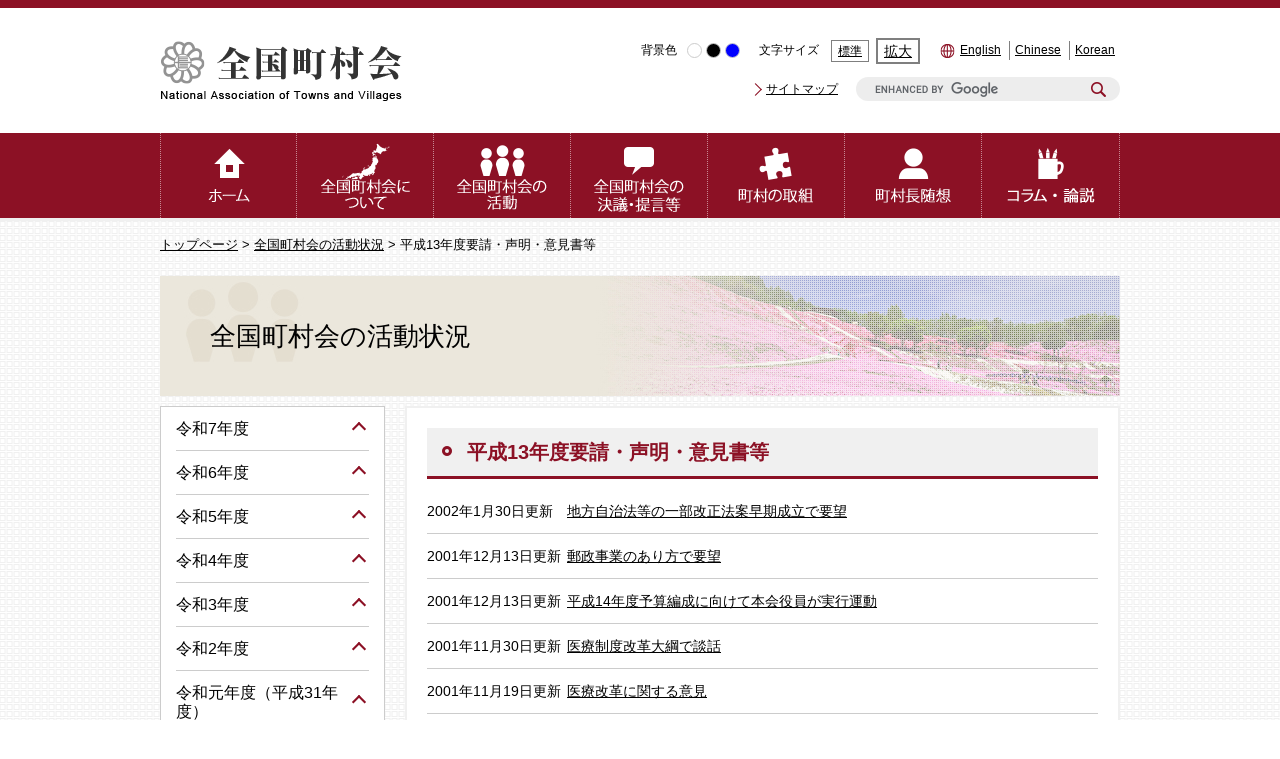

--- FILE ---
content_type: text/html
request_url: http://www.zck.or.jp/site/activities/list22-55.html
body_size: 28480
content:
<!DOCTYPE html>
<html lang="ja">
<head>
<meta http-equiv="X-UA-Compatible" content="IE=edge">
<meta charset="utf-8">
<meta name="viewport" content="width=device-width, initial-scale=1.0">
<title>平成13年度要請・声明・意見書等 - 全国町村会の活動状況 - 全国町村会</title>
<style  media="all">
@import url("/ssi/css/site.css");
@import url("/ssi/css/sp-site.css") screen and (max-width: 670px);
</style>
<link rel="stylesheet"  media="print" href="/ssi/css/print.css">
<script src="/ssi/js/color.js"></script>
<script src="/ssi/js/fontsize.js"></script>
<!--[if lte IE 11]>
<link rel="stylesheet" href="/ssi/css/grayscaleview.css">
<![endif]-->
<link rel="shortcut icon" href="/favicon.ico" type="image/vnd.microsoft.icon">
<link rel="icon" href="/favicon.ico" type="image/vnd.microsoft.icon">
<link rel="apple-touch-icon" href="/apple-touch-icon.png">
<script src="/ssi/js/escapeurl.js"></script>
<script src="/ssi/js/jquery.js"></script>
<script src="/ssi/js/jquery-migrate.js"></script>
<script src="/ssi/js/common.js"></script>
<!-- Google Tag Manager -->
<script>(function(w,d,s,l,i){w[l]=w[l]||[];w[l].push({'gtm.start':
new Date().getTime(),event:'gtm.js'});var f=d.getElementsByTagName(s)[0],
j=d.createElement(s),dl=l!='dataLayer'?'&l='+l:'';j.async=true;j.src=
'https://www.googletagmanager.com/gtm.js?id='+i+dl;f.parentNode.insertBefore(j,f);
})(window,document,'script','dataLayer','GTM-PN577CL');</script>
<!-- End Google Tag Manager -->
</head>
<body class="subsite site_list1">
<!-- コンテナここから -->
<div id="container">
<span class="hide"><a id="pagetop">ページの先頭です。</a></span>
<span class="hide"><a href="#skip">メニューを飛ばして本文へ</a></span>
<!-- ヘッダー全体ここから -->
<div id="header">
<!-- header1ここから -->
<div id="spm_wrap"><button type="button" id="spm_menu"><span class="hide">メニュー</span></button></div>

<div id="header2">
	<!-- ヘッダーここから -->
	<div id="he_left">
		<p id="logo"><a href="/"><img src="/img/logo.png" alt="全国町村会" width="243" height="62" class="img_b"></a></p>
	</div>
	<div id="he_right">
		<div id="he_right_a">
			<div class="header_nav">
				<noscript><p>JavaScriptが無効のため、文字の大きさ・背景色を変更する機能を使用できません。</p></noscript>
				<ul>
					<li id="haikei_color">
						<!-- 背景の変更ここから -->
						<dl>
							<dt>背景色</dt>
							<dd><a id="haikei_white" href="javascript:SetCss(1);"><span class="hide">白色</span></a></dd>
							<dd><a id="haikei_black" href="javascript:SetCss(2);"><span class="hide">黒色</span></a></dd>
							<dd><a id="haikei_blue" href="javascript:SetCss(3);"><span class="hide">青色</span></a></dd>
						</dl>
						<!-- 背景の変更ここまで -->
					</li><!-- 
					--><li id="moji_size">
						<dl>
							<dt>文字サイズ</dt>
							<dd><a id="moji_default" href="javascript:fsc('default');">標準</a></dd>
							<dd><a id="moji_large" href="javascript:fsc('larger');">拡大</a></dd>
						</dl>
						<!-- 文字の大きさ変更ここから -->
						<!-- 文字の大きさ変更ここまで -->
					</li><!-- 
					 --><li id="select_lang">
						<ul>
							<li><a lang="en" href="/soshiki/2/3952.html">English</a></li>
							<li><a lang="en" href="/soshiki/2/3949.html">Chinese</a></li>
							<li><a lang="en" href="/soshiki/2/3957.html">Korean</a></li>
						</ul>
					</li>
				</ul>
			</div>
			<div class="header_nav">
				<ul>
					<li><a href="/sitemap.html">サイトマップ</a></li>
				</ul>
				<div id="top_search_keyword">
	<form action="/search.html" id="cse-search-box" name="cse-search-box">
		<input type="hidden" name="cx" value="018276544424011712714:cpengrcytn4"><!-- 
			--><input type="hidden" name="cof" value="FORID:11"><!-- 
			--><input type="hidden" name="ie" value="UTF-8"><!-- 
			--><label for="tmp_query"><span class="hide">Googleカスタム検索</span></label><!-- 
			--><input type="text" name="q" value="" id="tmp_query"><!-- 
			--><input type="submit" id="submit" name="sa" value="検索">
	</form>
	<script src="https://www.google.com/coop/cse/brand?form=cse-search-box"></script>
	<!-- 検索ここまで -->
</div>
			</div>
		</div>
		<!-- 検索ここから -->
	</div>
</div>
<!-- header1ここまで -->
<!-- header2ここから -->
<!-- グローバルここから -->
<div id="top_search">
<!-- グローバルタブここから -->
<div id="top_search_a">
	<ul>
		<li id="gnav0"><a href="/"><span class="hide">ホーム</span></a></li><!-- 
		--><li id="gnav1"><a href="/site/about/"><span class="hide">全国町村会について</span></a></li><!-- 
		--><li id="gnav2"><a href="/site/activities/"><span class="hide">全国町村会の活動</span></a></li><!-- 
		--><li id="gnav3"><a href="/site/proposal/"><span class="hide">全国町村会の決議・提言等</span></a></li><!-- 
		--><li id="gnav4"><a href="/site/forum/"><span class="hide">町村の取組</span></a></li><!-- 
		--><li id="gnav6"><a href="/site/essay/"><span class="hide">町村長随想</span></a></li><!-- 
		--><li id="gnav7"><a href="/site/column-article/"><span class="hide">コラム・論説</span></a></li>
	</ul>
</div>
<!-- グローバルタブここまで -->
</div>
<!-- header2ここまで -->
</div>
<!-- ヘッダー全体ここまで -->
<div id="content_box">

<!-- ぱんくずナビここから -->
<div id="pankuzu_box">
<!-- [[pankuzu_start]] -->
<div class="pankuzu"><a href="/">トップページ</a> &gt; <a href="/site/activities/">全国町村会の活動状況</a> &gt; 平成13年度要請・声明・意見書等</div>
<!-- [[pankuzu_end]] -->

<!-- [[pankuzu_life_start]] --><!-- [[pankuzu_life_end]] -->
</div>
<!-- ぱんくずナビここまで -->

<div id="mymainback">

<!-- サイト専用ヘッダーここから -->
<div id="mainimg"><div id="mainimg_a">
<div id="mainimg_img" style="background-image:url(/uploaded/subsite/2_img.jpg);">
<div id="site_name"><a href="/site/activities/">全国町村会の活動状況</a></div>
</div>
</div></div>
<!-- サイト専用ヘッダーここまで -->

<!-- メインここから -->
<div id="main" class="cf">
<div id="main_a">
<hr class="hide">
<p class="hide"><a id="skip">本文</a></p>

<div id="main_header">
<h1>平成13年度要請・声明・意見書等</h1>
</div>

<!-- main_bodyここから -->
<div id="main_body">
<!-- 新着情報ここから -->
<div class="list_c">
<!-- [[section_information2_head]] -->
<div class="list_ccc"> 
<ul>
<!-- [[section_information_head]] --><li><span class="span_a article_date">2002年1月30日更新</span><span class="span_b article_title"><a href="/site/activities/4291.html">地方自治法等の一部改正法案早期成立で要望</a></span></li><li><span class="span_a article_date">2001年12月13日更新</span><span class="span_b article_title"><a href="/site/activities/4290.html">郵政事業のあり方で要望</a></span></li><li><span class="span_a article_date">2001年12月13日更新</span><span class="span_b article_title"><a href="/site/activities/4289.html">平成14年度予算編成に向けて本会役員が実行運動</a></span></li><li><span class="span_a article_date">2001年11月30日更新</span><span class="span_b article_title"><a href="/site/activities/5242.html">医療制度改革大綱で談話</a></span></li><li><span class="span_a article_date">2001年11月19日更新</span><span class="span_b article_title"><a href="/site/activities/5241.html">医療改革に関する意見</a></span></li><li><span class="span_a article_date">2001年11月13日更新</span><span class="span_b article_title"><a href="/site/activities/5240.html">医療改革で意見＝全国町村会・日本医師会</a></span></li><li><span class="span_a article_date">2001年10月25日更新</span><span class="span_b article_title"><a href="/site/activities/5239.html">地方自治法等の一部改正法案（住民訴訟関係） の早期成立に関する要望</a></span></li><li><span class="span_a article_date">2001年10月10日更新</span><span class="span_b article_title"><a href="/site/activities/5238.html">牛海綿状脳症（BSE）対策に関する緊急要望</a></span></li><li><span class="span_a article_date">2001年9月26日更新</span><span class="span_b article_title"><a href="/site/activities/5237.html">医療制度改革試案に対する意見</a></span></li><li><span class="span_a article_date">2001年9月12日更新</span><span class="span_b article_title"><a href="/site/activities/5236.html">地方税財源充実確保に関する緊急決議</a></span></li><li><span class="span_a article_date">2001年9月7日更新</span><span class="span_b article_title"><a href="/site/activities/5235.html">医療改革に向けての緊急意見</a></span></li><li><span class="span_a article_date">2001年8月28日更新</span><span class="span_b article_title"><a href="/site/activities/4284.html">山本会長 自民党総務部会関係合同会議で要望─地方交付税、市町村合併、医療保険改革など─</a></span></li><li><span class="span_a article_date">2001年8月27日更新</span><span class="span_b article_title"><a href="/site/activities/5234.html">自動車リサイクルに関する意見</a></span></li><li><span class="span_a article_date">2001年6月29日更新</span><span class="span_b article_title"><a href="/site/activities/5233.html">地方六団体　分権改革推進会議発足で談話</a></span></li><li><span class="span_a article_date">2001年6月22日更新</span><span class="span_b article_title"><a href="/site/activities/5232.html">公務員制度改革に関する要望</a></span></li><li><span class="span_a article_date">2001年6月15日更新</span><span class="span_b article_title"><a href="/site/activities/5231.html">「地方公共団体の特定の事務の郵政官署における取扱いに関する法律案」の早期成立に関する要望</a></span></li><li><span class="span_a article_date">2001年6月14日更新</span><span class="span_b article_title"><a href="/site/activities/5230.html">地方六団体　「分権推進委の最終報告で談話」</a></span></li><li><span class="span_a article_date">2001年5月18日更新</span><span class="span_b article_title"><a href="/site/activities/5229.html">市町村合併のあり方に関する意見</a></span></li><li><span class="span_a article_date">2001年5月16日更新</span><span class="span_b article_title"><a href="/site/activities/5228.html">地方六団体　分権体制の維持などで要請活動</a></span></li><li><span class="span_a article_date">2001年5月16日更新</span><span class="span_b article_title"><a href="/site/activities/5227.html">「公務員制度改革の大枠」に関する意見</a></span></li><li><span class="span_a article_date">2001年5月9日更新</span><span class="span_b article_title"><a href="/site/activities/5226.html">「医療制度改革の課題と視点」の問題点について</a></span></li><li><span class="span_a article_date">2001年4月19日更新</span><span class="span_b article_title"><a href="/site/activities/5224.html">介護保険制度に関する緊急要望</a></span></li><li><span class="span_a article_date">2001年4月19日更新</span><span class="span_b article_title"><a href="/site/activities/4281.html">家電不法投棄対策に関する要望</a></span></li><!-- [[section_information_tail]] -->
</ul>
</div>
<!-- [[section_information2_tail]] -->
</div>
<!-- 新着情報ここまで -->
</div>
<!-- main_bodyここまで -->

</div>
</div>
<!-- メインここまで -->

<!-- サイドバー1ここから -->
<div id="sidebar1" class="cf">
<!-- 左メニューここから -->
<!-- サブサイト共通自由記入エリア ここから -->
<!-- [[item_free_area_3000_head]] --><!-- [[item_free_area_3000_tail]] -->
<!-- サブサイト共通自由記入エリア ここまで -->

<div id="subsite_menu_box">

<div class="subsite_menu">
<div class="sidebar1_b acc_title">令和7年度</div>
<div class="sidebar_border">
<div class="menu_list_cb">

<ul>
<li><span class="line_a"><a href="/site/activities/list123-574.html">令和7年度会議関係</a></span></li>

<li><span class="line_a"><a href="/site/activities/list123-573.html">令和7年度要請・声明・意見書等</a></span></li>

<li><span class="line_a"><a href="/site/activities/list123-572.html">令和7年度その他</a></span></li>

</ul>


</div>
</div>
</div>

<div class="subsite_menu">
<div class="sidebar1_b acc_title">令和6年度</div>
<div class="sidebar_border">
<div class="menu_list_cb">

<ul>
<li><span class="line_a"><a href="/site/activities/list119-560.html">令和6年度会議関係</a></span></li>

<li><span class="line_a"><a href="/site/activities/list119-559.html">令和6年度要請・声明・意見書等</a></span></li>

<li><span class="line_a"><a href="/site/activities/list119-558.html">令和6年度その他</a></span></li>

</ul>


</div>
</div>
</div>

<div class="subsite_menu">
<div class="sidebar1_b acc_title">令和5年度</div>
<div class="sidebar_border">
<div class="menu_list_cb">

<ul>
<li><span class="line_a"><a href="/site/activities/list115-551.html">令和5年度会議関係</a></span></li>

<li><span class="line_a"><a href="/site/activities/list115-550.html">令和5年度要請・声明・意見書等</a></span></li>

<li><span class="line_a"><a href="/site/activities/list115-549.html">令和5年度その他</a></span></li>

</ul>


</div>
</div>
</div>

<div class="subsite_menu">
<div class="sidebar1_b acc_title">令和4年度</div>
<div class="sidebar_border">
<div class="menu_list_cb">

<ul>
<li><span class="line_a"><a href="/site/activities/list114-544.html">令和4年度会議関係</a></span></li>

<li><span class="line_a"><a href="/site/activities/list114-545.html">令和4年度要請・声明・意見書等</a></span></li>

<li><span class="line_a"><a href="/site/activities/list114-546.html">令和4年度その他</a></span></li>

</ul>


</div>
</div>
</div>

<div class="subsite_menu">
<div class="sidebar1_b acc_title">令和3年度</div>
<div class="sidebar_border">
<div class="menu_list_cb">

<ul>
<li><span class="line_a"><a href="/site/activities/list112-534.html">令和3年度会議関係</a></span></li>

<li><span class="line_a"><a href="/site/activities/list112-535.html">令和3年度要請・声明・意見書等</a></span></li>

<li><span class="line_a"><a href="/site/activities/list112-536.html">令和3年度その他</a></span></li>

</ul>


</div>
</div>
</div>

<div class="subsite_menu">
<div class="sidebar1_b acc_title">令和2年度</div>
<div class="sidebar_border">
<div class="menu_list_cb">

<ul>
<li><span class="line_a"><a href="/site/activities/list110-528.html">令和2年度会議関係</a></span></li>

<li><span class="line_a"><a href="/site/activities/list110-529.html">令和2年度要請・声明・意見書等</a></span></li>

<li><span class="line_a"><a href="/site/activities/list110-530.html">令和2年度その他</a></span></li>

</ul>


</div>
</div>
</div>

<div class="subsite_menu">
<div class="sidebar1_b acc_title">令和元年度（平成31年度）</div>
<div class="sidebar_border">
<div class="menu_list_cb">

<ul>
<li><span class="line_a"><a href="/site/activities/list95-501.html">令和元年度会議関係</a></span></li>

<li><span class="line_a"><a href="/site/activities/list95-502.html">令和元年度要請・声明・意見書等</a></span></li>

<li><span class="line_a"><a href="/site/activities/list95-503.html">令和元年度その他</a></span></li>

</ul>


</div>
</div>
</div>

<div class="subsite_menu">
<div class="sidebar1_b acc_title">平成30年度</div>
<div class="sidebar_border">
<div class="menu_list_cb">

<ul>
<li><span class="line_a"><a href="/site/activities/list90-447.html">平成30年度会議関係</a></span></li>

<li><span class="line_a"><a href="/site/activities/list90-448.html">平成30年度要請・声明・意見書等</a></span></li>

<li><span class="line_a"><a href="/site/activities/list90-449.html">平成30年度その他</a></span></li>

</ul>


</div>
</div>
</div>

<div class="subsite_menu">
<div class="sidebar1_b acc_title">平成29年度</div>
<div class="sidebar_border">
<div class="menu_list_cb">

<ul>
<li><span class="line_a"><a href="/site/activities/list6-6.html">平成29年度会議関係</a></span></li>

<li><span class="line_a"><a href="/site/activities/list6-7.html">平成29年度要請・声明・意見書等</a></span></li>

<li><span class="line_a"><a href="/site/activities/list6-8.html">平成29年度その他</a></span></li>

</ul>


</div>
</div>
</div>

<div class="subsite_menu">
<div class="sidebar1_b acc_title">平成28年度</div>
<div class="sidebar_border">
<div class="menu_list_cb">

<ul>
<li><span class="line_a"><a href="/site/activities/list7-9.html">平成28年度会議関係</a></span></li>

<li><span class="line_a"><a href="/site/activities/list7-10.html">平成28年度要請・声明・意見書等</a></span></li>

<li><span class="line_a"><a href="/site/activities/list7-11.html">平成28年度その他</a></span></li>

</ul>


</div>
</div>
</div>

<div class="subsite_menu">
<div class="sidebar1_b acc_title">平成27年度</div>
<div class="sidebar_border">
<div class="menu_list_cb">

<ul>
<li><span class="line_a"><a href="/site/activities/list8-12.html">平成27年度会議関係</a></span></li>

<li><span class="line_a"><a href="/site/activities/list8-13.html">平成27年度要請・声明・意見書等</a></span></li>

<li><span class="line_a"><a href="/site/activities/list8-14.html">平成27年度その他</a></span></li>

</ul>


</div>
</div>
</div>

<div class="subsite_menu">
<div class="sidebar1_b acc_title">平成26年度</div>
<div class="sidebar_border">
<div class="menu_list_cb">

<ul>
<li><span class="line_a"><a href="/site/activities/list9-15.html">平成26年度会議関係</a></span></li>

<li><span class="line_a"><a href="/site/activities/list9-16.html">平成26年度要請・声明・意見書等</a></span></li>

<li><span class="line_a"><a href="/site/activities/list9-17.html">平成26年度その他</a></span></li>

</ul>


</div>
</div>
</div>

<div class="subsite_menu">
<div class="sidebar1_b acc_title">平成25年度</div>
<div class="sidebar_border">
<div class="menu_list_cb">

<ul>
<li><span class="line_a"><a href="/site/activities/list10-18.html">平成25年度会議関係</a></span></li>

<li><span class="line_a"><a href="/site/activities/list10-19.html">平成25年度要請・声明・意見書等</a></span></li>

<li><span class="line_a"><a href="/site/activities/list10-20.html">平成25年度その他</a></span></li>

</ul>


</div>
</div>
</div>

<div class="subsite_menu">
<div class="sidebar1_b acc_title">平成24年度</div>
<div class="sidebar_border">
<div class="menu_list_cb">

<ul>
<li><span class="line_a"><a href="/site/activities/list11-21.html">平成24年度会議関係</a></span></li>

<li><span class="line_a"><a href="/site/activities/list11-22.html">平成24年度要請・声明・意見書等</a></span></li>

<li><span class="line_a"><a href="/site/activities/list11-23.html">平成24年度その他</a></span></li>

</ul>


</div>
</div>
</div>

<div class="subsite_menu">
<div class="sidebar1_b acc_title">平成23年度</div>
<div class="sidebar_border">
<div class="menu_list_cb">

<ul>
<li><span class="line_a"><a href="/site/activities/list12-24.html">平成23年度会議関係</a></span></li>

<li><span class="line_a"><a href="/site/activities/list12-25.html">平成23年度要請・声明・意見書等</a></span></li>

<li><span class="line_a"><a href="/site/activities/list12-26.html">平成23年度その他</a></span></li>

</ul>


</div>
</div>
</div>

<div class="subsite_menu">
<div class="sidebar1_b acc_title">平成22年度</div>
<div class="sidebar_border">
<div class="menu_list_cb">

<ul>
<li><span class="line_a"><a href="/site/activities/list13-27.html">平成22年度会議関係</a></span></li>

<li><span class="line_a"><a href="/site/activities/list13-28.html">平成22年度要請・声明・意見書等</a></span></li>

<li><span class="line_a"><a href="/site/activities/list13-29.html">平成22年度その他</a></span></li>

</ul>


</div>
</div>
</div>

<div class="subsite_menu">
<div class="sidebar1_b acc_title">平成21年度</div>
<div class="sidebar_border">
<div class="menu_list_cb">

<ul>
<li><span class="line_a"><a href="/site/activities/list14-30.html">平成21年度会議関係</a></span></li>

<li><span class="line_a"><a href="/site/activities/list14-31.html">平成21年度要請・声明・意見書等</a></span></li>

<li><span class="line_a"><a href="/site/activities/list14-32.html">平成21年度その他</a></span></li>

</ul>


</div>
</div>
</div>

<div class="subsite_menu">
<div class="sidebar1_b acc_title">平成20年度</div>
<div class="sidebar_border">
<div class="menu_list_cb">

<ul>
<li><span class="line_a"><a href="/site/activities/list15-33.html">平成20年度会議関係</a></span></li>

<li><span class="line_a"><a href="/site/activities/list15-34.html">平成20年度要請・声明・意見書等</a></span></li>

<li><span class="line_a"><a href="/site/activities/list15-35.html">平成20年度その他</a></span></li>

</ul>


</div>
</div>
</div>

<div class="subsite_menu">
<div class="sidebar1_b acc_title">平成19年度</div>
<div class="sidebar_border">
<div class="menu_list_cb">

<ul>
<li><span class="line_a"><a href="/site/activities/list16-36.html">平成19年度会議関係</a></span></li>

<li><span class="line_a"><a href="/site/activities/list16-37.html">平成19年度要請・声明・意見書等</a></span></li>

<li><span class="line_a"><a href="/site/activities/list16-38.html">平成19年度その他</a></span></li>

</ul>


</div>
</div>
</div>

<div class="subsite_menu">
<div class="sidebar1_b acc_title">平成18年度</div>
<div class="sidebar_border">
<div class="menu_list_cb">

<ul>
<li><span class="line_a"><a href="/site/activities/list17-39.html">平成18年度会議関係</a></span></li>

<li><span class="line_a"><a href="/site/activities/list17-40.html">平成18年度要請・声明・意見書等</a></span></li>

<li><span class="line_a"><a href="/site/activities/list17-41.html">平成18年度その他</a></span></li>

</ul>


</div>
</div>
</div>

<div class="subsite_menu">
<div class="sidebar1_b acc_title">平成17年度</div>
<div class="sidebar_border">
<div class="menu_list_cb">

<ul>
<li><span class="line_a"><a href="/site/activities/list18-42.html">平成17年度会議関係</a></span></li>

<li><span class="line_a"><a href="/site/activities/list18-43.html">平成17年度要請・声明・意見書等</a></span></li>

<li><span class="line_a"><a href="/site/activities/list18-44.html">平成17年度その他</a></span></li>

</ul>


</div>
</div>
</div>

<div class="subsite_menu">
<div class="sidebar1_b acc_title">平成16年度</div>
<div class="sidebar_border">
<div class="menu_list_cb">

<ul>
<li><span class="line_a"><a href="/site/activities/list19-45.html">平成16年度会議関係</a></span></li>

<li><span class="line_a"><a href="/site/activities/list19-46.html">平成16年度要請・声明・意見書等</a></span></li>

<li><span class="line_a"><a href="/site/activities/list19-47.html">平成16年度その他</a></span></li>

</ul>


</div>
</div>
</div>

<div class="subsite_menu">
<div class="sidebar1_b acc_title">平成15年度</div>
<div class="sidebar_border">
<div class="menu_list_cb">

<ul>
<li><span class="line_a"><a href="/site/activities/list20-48.html">平成15年度会議関係</a></span></li>

<li><span class="line_a"><a href="/site/activities/list20-49.html">平成15年度要請・声明・意見書等</a></span></li>

<li><span class="line_a"><a href="/site/activities/list20-50.html">平成15年度その他</a></span></li>

</ul>


</div>
</div>
</div>

<div class="subsite_menu">
<div class="sidebar1_b acc_title">平成14年度</div>
<div class="sidebar_border">
<div class="menu_list_cb">

<ul>
<li><span class="line_a"><a href="/site/activities/list21-51.html">平成14年度会議関係</a></span></li>

<li><span class="line_a"><a href="/site/activities/list21-52.html">平成14年度要請・声明・意見書等</a></span></li>

<li><span class="line_a"><a href="/site/activities/list21-53.html">平成14年度その他</a></span></li>

</ul>


</div>
</div>
</div>

<div class="subsite_menu">
<div class="sidebar1_b acc_title">平成13年度</div>
<div class="sidebar_border">
<div class="menu_list_cb">

<ul>
<li><span class="line_a"><a href="/site/activities/list22-54.html">平成13年度会議関係</a></span></li>

<li><span class="line_a"><strong>平成13年度要請・声明・意見書等</strong></span></li>

<li><span class="line_a"><a href="/site/activities/list22-56.html">平成13年度その他</a></span></li>

</ul>


</div>
</div>
</div>

<div class="subsite_menu">
<div class="sidebar1_b acc_title">平成12年度</div>
<div class="sidebar_border">
<div class="menu_list_cb">

<ul>
<li><span class="line_a"><a href="/site/activities/list23-57.html">平成12年度会議関係</a></span></li>

<li><span class="line_a"><a href="/site/activities/list23-58.html">平成12年度要請・声明・意見書等</a></span></li>

<li><span class="line_a"><a href="/site/activities/list23-59.html">平成12年度その他</a></span></li>

</ul>


</div>
</div>
</div>

</div>

<!-- サブサイト共通自由記入エリア ここから -->
<!-- [[item_free_area_3001_head]] --><!-- [[item_free_area_3001_tail]] -->
<!-- サブサイト共通自由記入エリア ここまで -->

<!-- 左メニューここまで -->
</div>
<!-- サイドバー1ここまで -->

<!-- サイドバー2ここから -->
<!-- サイドバー2ここまで -->

<!-- site専用フッターここから -->

<!-- site専用フッターここまで -->

</div><!-- 3カラム終わり -->

<!-- footer0ここから -->
<div id="back_or_pagetop">
<div id="to_page_top"><a href="#pagetop"><span>トップへ</span></a></div>
</div>
<!-- footer0ここまで -->

</div>
<!-- フッターここから -->
<div id="footer">
<!-- footer1ここから -->
<div id="footer_sitemap">
	<ul>
		<li><a href="/site/about/">全国町村会とは</a></li>
		<li><a href="/site/activities/">全国町村会の活動状況</a></li>
		<li><a href="/site/forum/">町村の取組</a></li>
	</ul>
	<ul>
		<li><a href="/site/proposal/">全国町村会の提言・調査</a></li>
		<li><a href="/site/column-article/">コラム・論説</a></li>
		<li><a href="/site/essay/">町村長随想</a></li>
		<li><a href="/site/about/3423.html">所在地・アクセス</a></li>
	</ul>
	<ul>
		<li><a href="/site/local-mascot/">ご当地キャラじまん</a></li>
		<li><a href="/site/saigai/">災害コンテンツ</a></li>
	</ul>
	<ul>
		<li><a href="/site/link">リンク集</a></li>
		<li><a href="/site/kojinjyouhou">個人情報保護方針</a></li>
		<li><a href="mailto:kouhou@zck.or.jp">ご意見・ご質問</a></li>
		<li><a href="/sitemap.html">サイトマップ</a></li>
	</ul>
</div>
<!-- footer1ここまで -->
<!-- author_infoここから -->
<p id="copyright"><span>〒100-0014　東京都千代田区永田町1-11-35</span><span>Tel.03(3581)0482（代表）</span><span>&#169; 全国町村会 All Rights Reserved.</span></p>
<!-- author_infoここまで -->
<!-- バナー広告ここから -->
<!-- バナー広告ここまで -->
</div><!-- フッターここまで -->
</div><!-- コンテナここまで -->
</body>
</html>

--- FILE ---
content_type: text/css
request_url: http://www.zck.or.jp/ssi/css/parts-site.css
body_size: 8479
content:
@charset "utf-8";
#content_box{
	padding-top: 10px;
	border-top: 3px solid rgb(240, 240, 240);
}

/*サブサイトのメイン画像*/
#mainimg {
	clear: both;
	width: 960px;
	height: auto;
	margin: 10px auto;
	padding: 0;
	background-color: rgb(235, 231, 220);
}
#mainimg_a {}
#mainimg_img {
	height: 120px;
	background-repeat: no-repeat;
	background-position: right center;
	position: relative;
}
#site_name {
	display: block;
	margin: 0;
	padding: 0;
	font-weight: bold;
	position: absolute;
	top: 50%;
	left: 50px;
	-webkit-transform: translateY(-50%);
	        transform: translateY(-50%);
	font-size: 2.6rem;
	font-weight: normal;
	line-height: 1.2em;
}
#site_name a {
	color: #000000;
	text-decoration: none;
	font-size: 2.6rem;
	line-height: 1.4em;
}


/*左メニューを強制的に変更*/
#sidebar1 {
	background: #FFFFFF;
	border: 1px solid #ccc;
}
.sidebar1_b {
	width: auto;
	/* font-weight: bold; */
	margin: 0;
	/* padding: 12px; */
	border-top: 1px solid #ccc;
}
.subsite_menu:first-child .sidebar1_b{
	border-top: none;
}
.sidebar1_b a:link {
	text-decoration: underline !important;
	color: #000000 !important;
}
.sidebar1_b a:hover {
	text-decoration: none !important;
	color: #000000 !important;
}

/* サブサイト用左メニュー */
.subsite_menu{
	padding: 0 15px;
}

.sidebar_border {
	margin: 0 0 10px 0;
}
.menu_list_cb {
/*	width: 200px;*/
	margin: 0;
	padding: 0;
}
.menu_list_cb ul {
	margin: 0;
	padding: 0;
	text-align: left;
}
.menu_list_cb li {
	/* margin: 0.8em 0; */
	list-style-type: none;
	padding-left: 10px;
	position: relative;
	padding: 0.5em 0;
	padding-left: 10px;
}
.menu_list_cb li:before{
	content:'';
	display: block;
	width: 6px;
	height: 6px;
	background: #8c1125;
	border-radius: 50%;
	margin-right: 10px;
	position: absolute;
	left: 0;
	top: calc(50% - 3px);
}

.menu_list_cb li a{
	position: relative;
}
.menu_list_cb p {
	display: block;
	background-image: url(/img/icon_migi2.gif);
	background-repeat: no-repeat;
	background-position: 8px 40%;
}
.menu_list_cb p a {
	margin-left: 20px;
}
#sidebar1 hr {
	border: 1px dashed #BEBEB0;
	padding: 4px 10px 4px 4px;
}

/* サブサイト用各部品 */
.site_free {
	clear: both;
	width: 100%;
	margin: 0;
}

.free_box {
	overflow: auto;
}
.free_box img {
	max-width: 100%;
	height: auto !important;
}


#subsite_menu_box #subsite_theme{
	padding: 0;
}

#subsite_theme .sidebar1_b{
	border-top: none;
}

#subsite_theme .sidebar1_b {
	background: #f0f0f0;
	color: #8c1125;
	font-size: 1.8rem;
	padding: 15px;
}

#subsite_theme .menu_list_cb{
	padding: 0 15px;
}
#subsite_theme .menu_list_cb li {
	border-bottom: 1px solid #ccc;
	padding: 15px 0;
	padding-right: 20px;
	position: relative;
}

#subsite_theme .menu_list_cb li:before{
	display: none;
}
#subsite_theme .menu_list_cb li:after{
	content: '';
	display: block;
	width: 10px;
	height: 10px;
	border: 1px solid #8c1125;
	border-left: none;
	border-bottom: none;
	position: absolute;
	right: 10px;
	top: 50%;
	-webkit-transform: translateY(-50%) rotate(45deg);
	        transform: translateY(-50%) rotate(45deg);
}


/* サブサイト用フッタ */
#site_footer {
	clear: both;
	width: 960px;
	text-align: left;
	margin: 12px 0 0 0;
	padding: 12px;
	-webkit-box-sizing: border-box;
	        box-sizing: border-box;
	-webkit-box-ordinal-group: 4;
	    -ms-flex-order: 3;
	        order: 3;
	background: #fff;
	border: 2px solid rgb(240, 240, 240);
}



/* 全国地図 */
#map_zenkoku {
	width: 651px;
	height: 472px;
	margin: 0 auto 50px;
	position: relative;
}

#map_zenkoku img{
	width: 651px;
	height: 472px;
	max-width: none;
}

#main #main_a #map_zenkoku ul {
	margin: 0;
	padding: 0;
	list-style: none;
}

#map_zenkoku li a {
	position: absolute;
	display: block;
	/* background: rgba(0,0,0,0.5); */
	-webkit-transform: skewX(-10deg);
	        transform: skewX(-10deg);
	text-align: left;
	text-indent: -9999em;
	overflow: hidden;
	z-index: 0;
}


li#map_zen_hokkaido a {
	top: 0;
	left: 497px;
	width: 144px;
	height: 126px;
}

li#map_zen_aomori a {
	top: 136px;
	left: 484px;
	width: 123px;
	height: 34px;
}

li#map_zen_iwate a {
	top: 172px;
	left: 540px;
	width: 59px;
	height: 40px;
}

li#map_zen_miyagi a {
	top: 214px;
	left: 531px;
	width: 60px;
	height: 46px;
}

li#map_zen_akita a {
	top: 172px;
	left: 474px;
	width: 63px;
	height: 40px;
}

li#map_zen_yamagata a {
	top: 214px;
	left: 467px;
	width: 60px;
	height: 46px;
}

li#map_zen_fukushima a {
	top: 262px;
	left: 486px;
	width: 95px;
	height: 40px;
}

li#map_zen_ibaraki a {
	top: 304px;
	left: 529px;
	width: 43px;
	height: 63px;
}

li#map_zen_tochigi a {
	top: 304px;
	left: 488px;
	width: 42px;
	height: 32px;
}

li#map_zen_gunma a {
	top: 304px;
	left: 448px;
	width: 38px;
	height: 32px;
}

li#map_zen_saitama a {
	top: 338px;
	left: 442px;
	width: 83px;
	height: 25px;
}

li#map_zen_chiba a {
	top: 369px;
	left: 519px;
	width: 42px;
	height: 52px;
}

li#map_zen_tokyo a {
	top: 363px;
	left: 465px;
	width: 57px;
	height: 21px;
}

li#map_zen_kanagawa a {
	top: 387px;
	left: 461px;
	width: 42px;
	height: 25px;
}

li#map_zen_niigata a {
	top: 256px;
	left: 406px;
	width: 78px;
	height: 46px;
	z-index: 1;
}

li#map_zen_toyama a {
	top: 280px;
	left: 366px;
	width: 34px;
	height: 40px;
	z-index: 1;
}

li#map_zen_ishikawa a {
	top: 278px;
	left: 320px;
	width: 46px;
	height: 35px;
}

li#map_zen_fukui a {
	top: 315px;
	left: 305px;
	width: 56px;
	height: 17px;
	z-index: 1;
}

li#map_zen_yamanashi a {
	top: 352px;
	left: 421px;
	width: 43px;
	height: 30px;
	z-index: 1;
}

li#map_zen_nagano a {
	top: 305px;
	left: 387px;
	width: 56px;
	height: 80px;
}

li#map_zen_gifu a {
	top: 321px;
	left: 352px;
	width: 32px;
	height: 66px;
}

li#map_zen_shizuoka a {
	top: 386px;
	left: 394px;
	width: 65px;
	height: 33px;
}

li#map_zen_aichi a {
	top: 388px;
	left: 343px;
	width: 49px;
	height: 30px;
}

li#map_zen_mie a {
	top: 382px;
	left: 322px;
	width: 18px;
	height: 74px;
}

li#map_zen_shiga a {
	top: 334px;
	left: 312px;
	width: 38px;
	height: 47px;
}

li#map_zen_kyoto a {
	top: 316px;
	left: 292px;
	width: 21px;
	height: 50px;
}

li#map_zen_osaka a {
	top: 368px;
	left: 285px;
	width: 20px;
	height: 43px;
}

li#map_zen_hyogo a {
	top: 318px;
	left: 257px;
	width: 30px;
	height: 54px;
}

li#map_zen_nara a {
	left: 306px;
	top: 383px;
	width: 18px;
	height: 38px;
	z-index: 1;
}

li#map_zen_wakayama a {
	top: 414px;
	left: 278px;
	width: 37px;
	height: 42px;
}

li#map_zen_tottori a {
	top: 317px;
	left: 228px;
	width: 30px;
	height: 17px;
}

li#map_zen_shimane a {
	top: 317px;
	left: 193px;
	width: 33px;
	height: 18px;
}

li#map_zen_okayama a {
	top: 337px;
	left: 222px;
	width: 33px;
	height: 34px;
}

li#map_zen_hiroshima a {
	top: 337px;
	left: 190px;
	width: 31px;
	height: 34px;
}

li#map_zen_yamaguchi a {
	top: 316px;
	left: 171px;
	width: 17px;
	height: 55px;
}

li#map_zen_tokushima a {
	top: 397px;
	left: 228px;
	width: 50px;
	height: 19px;
}

li#map_zen_kagawa a {
	top: 381px;
	left: 231px;
	width: 50px;
	height: 16px;
}

li#map_zen_ehime a {
	top: 380px;
	left: 180px;
	width: 49px;
	height: 35px;
}

li#map_zen_kochi a {
	top: 416px;
	left: 174px;
	width: 100px;
	height: 21px;
}

li#map_zen_fukuoka a {
	top: 317px;
	left: 113px;
	width: 55px;
	height: 53px;
}

li#map_zen_saga a {
	top: 316px;
	left: 76px;
	width: 35px;
	height: 54px;
}

li#map_zen_nagasaki a {
	top: 316px;
	left: 48px;
	width: 27px;
	height: 48px;
}

li#map_zen_kumamoto a {
	top: 372px;
	left: 72px;
	width: 37px;
	height: 68px;
}

li#map_zen_oita a {
	top: 372px;
	left: 115px;
	width: 46px;
	height: 31px;
}

li#map_zen_miyazaki a {
	top: 405px;
	left: 110px;
	width: 45px;
	height: 42px;
	z-index: 1;
}

li#map_zen_kagoshima a {
	top: 442px;
	left: 64px;
	width: 88px;
	height: 23px;
}

li#map_zen_okinawa a {
	top: 422px;
	left: 5px;
	width: 24px;
	height: 50px;
}
/* 全国地図ここまで */

div.profile{
	padding: 10px;
	border: solid 1px #8C1125;
}

--- FILE ---
content_type: text/css
request_url: http://www.zck.or.jp/ssi/css/sp-layout.css
body_size: 7230
content:
@charset "utf-8";

html{
	font-size: 62.5%;
}
body{
	min-width: 320px;
	word-break:normal;
	font-size: 1.2rem;
}

#main #main_a #lifestage{
	margin: 0px;
	padding: 0px 0px 12px;
}
#main #main_a #lifestage h2{}
#main #main_a #lifestage ul{}
#main #main_a #lifestage ul li, #main #main_a #lifestage ul li:first-child{
	margin: 2px;
	border: none;
	border-radius: 6px;
	-webkit-box-shadow: 1px 1px 3px #999;
	        box-shadow: 1px 1px 3px #999;
}

#pankuzu_wrap2, #pankuzu_wrap{
	display:none;
}

/* ヘッダ */
#h1_box{
	display:none;
}

#rogo{
	float:none;
}


#author_info {
	margin: 0px;
	text-align: left;
}
#author_info .footer_navi_wrap{
	background: #006699;
	width: auto;
}
#author_info .footer_navi {
	width: auto;
	/*background: #069;*/
}
#author_info .footer_navi ul{
	width: auto;
	padding: 0px 12px;
	margin: 12px 0px;
}
#author_info .footer_navi li {
	display: inline-block;
	padding: 0px;
	margin: 4px 4px;
	background: none;
	/*width: 48%;*/
	border: none;
}
@media only screen and (orientation : landscape){
	#author_info .footer_navi li{
		width: auto;
	}
}


#author_info .footer_navi li.navi_end {
	background: none;
	padding-left: 1px;
}
#author_box_wrap{
	background: #CEE8F2;
}
#author_box{
	position: static;
	width: auto;
	min-height: initial;
	margin: 0px;
	padding: 10px 15px;
	background: none;
	text-align: left;
}
#author_box h2{
	float: none;
}
#author_box p{
	margin: 0px;
	padding: 0px;
	width: auto;
	height: auto;
	background: none;
}
#author_box > p > a{
	display: inline;
}
#author_box ul{
	width: auto;
	height: auto;
	margin: 6px 0px;
	padding: 0px;
	overflow: visible;
	text-align: center;
}
#author_box ul#footer_shisyo{
	display: table;
	position: static;
	top: 0px;
	left: 0px;
}
#author_box ul#footer_shisyo li{
	display: table-cell;
	margin: 0px;
	width: auto;
}
#author_box ul#footer_shisyo li img{
	width: 90px;
	height: 25px;
}
#author_box li{
	display: inline-block;
	float: none;
	margin: 10px 40px 10px 0px;

}
span.footer_author_contact_list {
    display: block;
}
span.footer_author_contact_mail {
    display: block;
}
span.footer_author_madoguchi {
    display: block;
}

/* 3カラム */
#mymainback{
	width: auto;
	float: none;
	clear: left;
	margin: 0px;
	padding: 0px;
}

.sidebar1_box {
	width: auto;
	float: none;
	margin-bottom: 1px;
	padding: 0px;
	border: none;
}

#sidebar2{
	left:0px;
	padding-bottom:0px;
}

#sidebar2 h2 {
	text-align: left;
}


#sidebar2 .kanren_back{
}
#sidebar2 .kanren_back h2{
	display: block;
	width: auto;
}

#sidebar2 .kanren_back_white {
	width: auto;
	height: auto;
	padding: 2px;
	border-top: 1px solid #bfbfbf;
}
#sidebar2 .kanren_back_white h2{
	border-left: 4px solid #F00;
	margin: 5px;
	line-height: 1;
	height: auto;
}
#sidebar2 .tit_thema {
	float: none !important;
	clear:both !important;
	background:none;
	padding:0px;
	margin:0px 0px 4px 0px;
	width: 100% !important;
	color:#000;
}
#sidebar2 .tit_thema h2 {
	float: none;
	min-height:0px;
}


#main {
	width: -webkit-calc(100vw - 20px);
	width: calc(100vw - 20px);
	float: none;
	margin: 10px;
	padding: 10px;
}

#main_a {
	width:100%;
	margin: 0px !important;
	padding:0px !important;
	z-index:2;
	position: relative;
}

#sidebar2 {
	clear: both;
	float: none;
}

#sidebar2 p {
	margin:0px;
	padding:2px;
}

#sidebar2_top,#sidebar2_bottom img {
	display:none;
}

#pankuzu_box{
	width: auto;
}
.pankuzu{
	/* display:none; */
}

#print_mode_link {
	display: none;
}

#in_sidebar1{
	float:none;
	margin:0px;
	width:auto;
	position:static;
}

#in_sidebar2{
	float:none;
	width:auto;
	margin:0px;
	position:static;
	left:0px;
}

#in_sidebar1 .list_type_a_list, #in_sidebar1 #main_body{
	margin:0px;
}

#header{
	margin: 0px;
	padding: 0px;
	width: auto;
	height: auto;
	/*background: none;*/
	position: static;
	border-top: 2px solid #2097C3;
}

#header2{
	background: none;
	position: relative;
	width:100%;
	height: auto;
	margin: 0px;
	padding: 0px;
	min-height: 80px;
	background-size: cover;

}
#header2_back{
	display: block;
	float:none;
	width: auto;
	background: none;
}


#sidebar1{
	left:0px;
	margin: 0px;
	padding: 0px;
	float:none;
	width:auto;
}

#sidebar2 .kanren_back{
	padding:0px;
}

#main_body .text_r{
	padding:4px 12px;
}

#author_wrap{
	width:auto;
}

#in_sidebar1 .life_sho{
	margin:0px;
}

#sidebar2 .soshiki_back, #sidebar1 .soshiki_back{
}

#main_body #in_sidebar1 h2{
	margin-left:-12px;
	margin-right:-12px;
}

#he_right{
	display: none;
	float: none;
	margin: 0px;
}

#he_left{
	position:static;
	float:none;
	width:auto;
	height:auto;
	min-height: 70px;
	margin:0px;
}


#he_left h1, #he_left p {
	margin: 0 0 0 5px;
	padding: 0px;
	width:100%;
}
#he_left p a{
	display: block;
	width: 162px;
	height: auto;
	margin: 0px;
}

#he_left p a img[src*="logo"], #he_left h1 a img[src*="logo"]{
	width: 160px;
	height: auto;
	margin: 12px 0px 0px 8px;
	padding: 0px;
}

#koukoku_side ul li{
	float:none;
	display:inline-block;
}
#author_box2{
	padding-left:0px;
}
#author_box3{
	padding-left:0px;
}

#mymainback_in{
	width: auto;
	margin: 0px;
}


#footer {
	float: none;
	margin: 0px;
	min-width:320px;
}

#author_info > div.footer_navi_wrap > div > ul > li > a{
	margin: 0px;
	padding: 12px;
}
#footerwrap{
	width: auto;
	background: none;
}
#footerwrap2{
	width: auto;
	overflow: visible;
	height: auto;
	padding: 0px;
	color: #000000;
}

.adress_wrap1{
	width: auto;
}
.adress_wrap2{
	width: auto;
	float: none;
	display: none;
}
.adress_wrap3{
	float: none;
	margin: 0px;
	padding: 0px;
	width: auto;
}
.adress_wrap3 a{
	color: #0033CC !important;
}
.adress_wrap3 a:visited{
	color: #551A8B !important;
}
.adress_wrap3 a:hover{
	color: #FF4500 !important;
}
.adress_wrap3 a:active{
	color: #0033CC !important;
}
#author_info .footer_navi li a, #author_info .footer_navi li a:hover, #author_info .footer_navi li a:active, #author_info .footer_navi li a:visited{
/*	display: block;
	padding: 12px;
	background: none transparent;
	color: #ffffff;
	font-weight: bold;*/
	display: inline-block;
	/*padding: 12px;*/
}

#author_box p#copyright, #copyright{
	position: static;
	font-size: 80%;
	margin:0px;
	padding: 4px 10px;
	border-left:none;
	text-align:center;
	width:auto;
/*	background: #ffffff;
	color: #254B72;*/
}

#footer_author_name{
	display: inline;
	width: auto;
}
#author_detail{
	position: static;
	width: auto;
}
#footer_link{
	position: static;
}
#footer_link ul{
	position: static;
	text-align: left;
}
#author_image p{
	display: inline-block;
	height: 26px;
	font-size: 26px;
	vertical-align: bottom;
}


#footer_sitemap {
	width: auto;
	-ms-flex-wrap: wrap;
	    flex-wrap: wrap;
	-webkit-box-align: inherit;
	    -ms-flex-align: inherit;
	        align-items: inherit;
}
#footer_sitemap ul {
	width: 50%;
}
#footer_sitemap li a {
	padding-left: 10px;
}

--- FILE ---
content_type: text/plain
request_url: https://www.google-analytics.com/j/collect?v=1&_v=j102&a=105644527&t=pageview&_s=1&dl=http%3A%2F%2Fwww.zck.or.jp%2Fsite%2Factivities%2Flist22-55.html&ul=en-us%40posix&dt=%E5%B9%B3%E6%88%9013%E5%B9%B4%E5%BA%A6%E8%A6%81%E8%AB%8B%E3%83%BB%E5%A3%B0%E6%98%8E%E3%83%BB%E6%84%8F%E8%A6%8B%E6%9B%B8%E7%AD%89%20-%20%E5%85%A8%E5%9B%BD%E7%94%BA%E6%9D%91%E4%BC%9A%E3%81%AE%E6%B4%BB%E5%8B%95%E7%8A%B6%E6%B3%81%20-%20%E5%85%A8%E5%9B%BD%E7%94%BA%E6%9D%91%E4%BC%9A&sr=1280x720&vp=1280x720&_u=YADAAAABAAAAAC~&jid=966467338&gjid=1710865332&cid=1268793539.1769667931&tid=UA-177217716-1&_gid=952678922.1769667931&_r=1&_slc=1&gtm=45He61r1n81PN577CLv832372009za200zd832372009&gcd=13l3l3l3l1l1&dma=0&tag_exp=103116026~103200004~104527907~104528500~104684208~104684211~115616986~115938466~115938468~116185181~116185182~116988315~117041587~117223565&z=1193604705
body_size: -562
content:
2,cG-SXS5HR0GQT

--- FILE ---
content_type: application/javascript
request_url: http://www.zck.or.jp/ssi/js/common.js
body_size: 6442
content:
jQuery(document).ready(function($){

// PC切り替え
	function changePCView(){
		if(('sessionStorage' in window) && (window.sessionStorage !== null)) {
			if (!sessionStorage.getItem('view')) {
				sessionStorage.setItem('view', '');
			}else if(sessionStorage.getItem('view') === 'pc'){
				$('meta[name="viewport"]').attr('content','width=1100');
				$('#spm_sp').css('display','block');
			}else{
				$('#spm_sp').css('display','none');
			}
		}
	}

// アコーディオン設定
	function setAccordion(){
		// アコーディオン用
		/*
			アコーディオンさせたい場合、タップさせる要素（タイトル）に対して class="acc_title" を追加する。
			<div>
				<h2 class="acc_title">タイトル</h2>
				<ul>
					...
				</ul>
			</div>
			上記の場合、h2に .acc_title を付与することで、ulが表示/非表示される。
		*/
		$('.acc_title').each(function(i){
			// チェックボックスの状態（checked）でアコーディオンの状態を判定。
			// チェックボックスの状態を判定する場合、prop('checked') を使用する。
			$(this).wrapInner('<label for="acc_ttl_label'+i+'"></label>');
			// $(this).append('<div class="acc_icon"></div>');
			$(this).after('<input id="acc_ttl_label'+i+'" type="checkbox" />');
		}).on('click',function(){
			// アコーディオンアイコン
			$(this).toggleClass('acc_open');
		}).find('a').on('click',function(e){
			// .acc_title 下のaタグをクリックした時にはアイコンを変化させない
			e.stopPropagation();
		});
	}

	//テーブル伸縮
	function detailFreeTable(){
		$('#main_body .detail_free > table').each(function(){
			$(this).wrap('<div class="sp_table_wrap2"><div class="sp_table_wrap"><div></div></div></div>div>');
			$(this).parent().parent().before('<a class="sw_large_table sp_button">表のサイズを切り替える</a>');
		});
		$('#main_body a.sp_button').click(function(){
			$(this).next().children('div').toggleClass('sp_large_table');
		});
	}

	// 見出しをページ内リンクとして目次化する
	function addIndextoDetail(){
		// ユーザが追加したコンテンツ（div.detail_○○）があり、かつその中に見出しが設定されている場合に目次を作成。
		if ($('#main_body div[class^="detail_"]')[0] && $('#main_body div[class^="detail_"] h2')[0]) {
			var htag = '';
			$('#main_header').after('<div id="sp_page_index_link_wrap"><ul id="sp_page_index_link"></ul></div>');
			$('#sp_page_index_link_wrap').prepend('<button id="sp_page_index_link_toggle">ページ内目次</button>');
			$('#main_body h2,#main_body h3,#main_body h4,#main_body h5,#main_body h6').each(function(i){
				htag = $(this).get(0).tagName.toLowerCase();
				$(this).attr('id','sp_headline_'+i);
				$('#sp_page_index_link').append('<li><a href="#sp_headline_'+i+'" class="sp_headtype_'+htag+'">'+ $(this).text() +'</a></li>');
			});
			$('#sp_page_index_link').hide();
			$('#sp_page_index_link_toggle, #sp_page_index_link a').on('click',function(){
				$('#sp_page_index_link_toggle').toggleClass('open');
				$('#sp_page_index_link').toggle();
			});
		}
	}

	// 空の関連情報を削除
	function empty_kanren_remove(){
		if ($('#kanren_info')[0]) {
			if (!$('#kanren_info .kanren_box')[0]) {
				$('#kanren_info').remove();
			}
		}
	}

	// スマホメニュー開閉
	function setSPMenu(){
		$('#top_search, #he_right').addClass('acc_close');
		$('#spm_menu').on('click',function(){
			$('#top_search,#header_search_wrap').toggleClass('acc_open');
		});
		$('#spm_pc').on('click',function(){
			sessionStorage.setItem('view', 'pc');
			location.reload();
			return false;
		});
		$('#spm_sp').on('click',function(){
			sessionStorage.setItem('view','sp');
			location.reload();
			return false;
		});
	}

	// アンカーリンクアニメーション
	function setAnchorAnime(){
		// #で始まるアンカーをクリックした場合に処理
		$('a[href^=#]').on('click keypress',function() {
			var speed = 400; // スクロールの速度 ミリ秒
			var href= $(this).attr("href");// アンカーの値取得
			var target = $(href == "#" || href == "" ? 'html' : href); // 移動先を取得
			var position = target.offset().top; // 移動先を数値で取得
			$('body,html').animate({scrollTop:position}, speed, 'swing'); // スムーススクロール
			// return false;
			return true;
		});
	}

	// 目的ページカウントダウン削除
	function delDetailCountdown(){
		$('#detail_countdown_wrap .clear_cd').on('click',function(){
			$(this).parent().remove();
		});
	}
	
	function acc_menu(){
		$('#acc_func_box').append('<button type="button" value="閉じる">閉じる</button>').on('click keypress',function(){
			$(this).removeClass('menu_open');
		});
		$('#acc_menu').on('click keypress',function(){
			$('#acc_func_box').toggleClass('menu_open');
		});
		
	}

	function subsite_menu_search_theme(){
		if($('#subsite_menu_box')[0]){
			$('#sidebar1 .subsite_menu .sidebar1_b').each(function(){
				if($(this).text() == 'テーマから探す'){
					$(this).removeClass('acc_title');
					$(this).closest('.subsite_menu').attr('id','subsite_theme').appendTo($('#subsite_menu_box'));
				}
			});
		}
	}
	function setDefaultFontSizeWithoutCSS(){
		if(!$('head style').text().match('@import')){
			$('body').css('font-size','1.6em');
		}
	}

	function removeEmptySublist(){
		$('#subsite_menu_box .menu_list_cb').each(function(){
			if( !$(this).children('ul').length > 0 ){
				$(this).closest('.subsite_menu').children('.acc_title').off().removeClass('acc_title');
				$(this).closest('.subsite_menu').children('input').remove();
				$(this).closest('.subsite_menu').children('.sidebar_border').remove();
			}
		});
	}

	$.when(
		setDefaultFontSizeWithoutCSS(),
		setSPMenu(),
		subsite_menu_search_theme()
	).done(function(){
		changePCView(),
		setAccordion();
		detailFreeTable();
		empty_kanren_remove();
		addIndextoDetail();
		setAnchorAnime();
		delDetailCountdown();
		acc_menu();
		removeEmptySublist();
	});

	$(function() {
		$(".banner_c a[href^=http]:not([href*='" + location.hostname + "']),#jigyou_pr_banner a[href^=http]:not([href*='" + location.hostname + "'])"
		).attr("target", "_blank");
	});

});